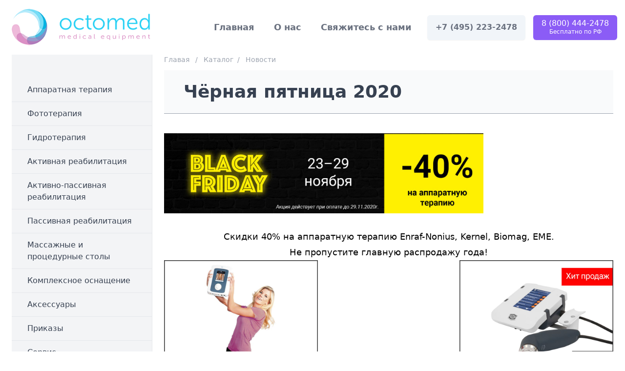

--- FILE ---
content_type: text/html; charset=UTF-8
request_url: https://octomed.ru/details/black-friday-2020
body_size: 7906
content:
<!doctype html>
<html lang="ru">
<head>
    <meta charset="UTF-8">
    <meta name="viewport" content="width=device-width, initial-scale=1.0">
    <meta http-equiv="X-UA-Compatible" content="ie=edge">
    <title>Аппараты для физиотерапии – распродажа!</title>

        <link rel="canonical" href="https://octomed.ru/details/black-friday-2020" />
        <meta name="theme-color" content="#25D0F4" />
    <link rel="shortcut icon" href="/favicon.ico" type="image/x-icon"/>
    <link rel="apple-touch-icon" href="/apple-touch-icon.png"/>
    <link rel="apple-touch-icon" sizes="57x57" href="/apple-touch-icon-57x57.png"/>
    <link rel="apple-touch-icon" sizes="72x72" href="/apple-touch-icon-72x72.png"/>
    <link rel="apple-touch-icon" sizes="76x76" href="/apple-touch-icon-76x76.png"/>
    <link rel="apple-touch-icon" sizes="114x114" href="/apple-touch-icon-114x114.png"/>
    <link rel="apple-touch-icon" sizes="120x120" href="/apple-touch-icon-120x120.png"/>
    <link rel="apple-touch-icon" sizes="144x144" href="/apple-touch-icon-144x144.png"/>
    <link rel="apple-touch-icon" sizes="152x152" href="/apple-touch-icon-152x152.png"/>
    <link rel="apple-touch-icon" sizes="180x180" href="/apple-touch-icon-180x180.png"/>
    <meta http-equiv="content-type" content="text/html; charset=UTF-8"/>
    <meta name="description" content="Оборудование для физиотерапии и реабилитации с максимальными скидками и поставкой до конца года."/>
    <meta name='yandex-verification' content='648a46e0c7379279'/>
    <meta name="detectify-verification" content="e051dfc42f8a0cf29df242e3ac9b1075"/>
    <meta name="mailru-verification" content="d858a9cc3fc219a6"/>
    <link href="/css/app.css?id=6312a6855fb6534020ecb089100624f5" rel="stylesheet"/>
    
            <!-- Google tag (gtag.js) -->
        <script async src="https://www.googletagmanager.com/gtag/js?id=G-RCYX85JWQ4"></script>
        <script>
            window.dataLayer = window.dataLayer || [];
            function gtag(){dataLayer.push(arguments);}
            gtag('js', new Date());

            gtag('config', 'G-RCYX85JWQ4');
        </script>

        <!-- Facebook Pixel Code -->
        <script>
            !function (f, b, e, v, n, t, s) {
                if (f.fbq) return;
                n = f.fbq = function () {
                    n.callMethod ?
                        n.callMethod.apply(n, arguments) : n.queue.push(arguments)
                };
                if (!f._fbq) f._fbq = n;
                n.push = n;
                n.loaded = !0;
                n.version = '2.0';
                n.queue = [];
                t = b.createElement(e);
                t.async = !0;
                t.src = v;
                s = b.getElementsByTagName(e)[0];
                s.parentNode.insertBefore(t, s)
            }(window, document, 'script',
                'https://connect.facebook.net/en_US/fbevents.js');
            fbq('init', '4428143397294102');
            fbq('track', 'PageView');
        </script>
        <noscript><img height="1" width="1" style="display:none"
                       src="https://www.facebook.com/tr?id=4428143397294102&ev=PageView&noscript=1"
            /></noscript>
        <!-- End Facebook Pixel Code -->
    </head>
<body class="relative h-screen antialiased">
<div id="overlay" class="hidden fixed lg:hidden top-0 left-0 bottom-0 right-0 bg-black/60 z-30 transition-all backdrop-blur-sm"></div>
<!--div class="absolute -top-5 w-screen h-1/3 bg-gradient-to-b from-blue-300 to-pink-200 -z-50 opacity-50 backdrop-blur-md blur-md"></div-->
<div>
    <header class="bg-white w-full sticky top-0 z-40 lg:relative lg:top-auto">
        <div class="container mx-auto px-4">
            <div class="flex items-center justify-between py-2 xl:py-4">
                <div class="flex items-center justify-between px-2">
                    <a href="/">
                        <img src="/images/octomed_logo.png" srcset="/images/octomed_logo2x.png 2x" alt="Octomed"
                             class="object-cover h-12 sm:h-14 md:h-20"/>
                    </a>
                </div>
                <nav id="mobileNav"
                     class="items-center pt-16 fixed overflow-y-scroll top-0 -right-full bottom-0 w-2/3 bg-sky-500 z-50 transition-all lg:bg-inherit lg:ml-auto lg:static lg:w-auto lg:transition-none lg:pt-0 lg:overflow-y-auto">
                    <div id="mobileNavClose" class="absolute top-4 right-3 text-white lg:hidden">
                        <svg xmlns="http://www.w3.org/2000/svg" class="h-14 w-14" fill="none" viewBox="0 0 24 24" stroke="currentColor" stroke-width="1">
                            <path stroke-linecap="round" stroke-linejoin="round" d="M10 14l2-2m0 0l2-2m-2 2l-2-2m2 2l2 2m7-2a9 9 0 11-18 0 9 9 0 0118 0z" />
                        </svg>
                    </div>
                    <ul class="lg:flex lg:space-x-10 lg:space-y-0 flex-row space-y-2 ">
                        <li><a href="/" class="text-white text-lg ml-8 mb-3 inline-block font-semibold lg:text-gray-500 lg:hover:text-gray-700 lg:m-0 lg:inline">Главная</a></li>
                        <li><a href="/about" class="text-white text-lg ml-8 mb-3 inline-block font-semibold lg:text-gray-500 lg:hover:text-gray-700 lg:m-0 lg:inline">О нас</a></li>
                        <li><a href="/contacts" class="text-white text-lg ml-8 mb-3 inline-block font-semibold lg:text-gray-500 lg:hover:text-gray-700 lg:m-0 lg:inline">Свяжитесь с
                                нами</a></li>
                        <li class="sm:hidden"><a href="tel:88004442478" class="text-white text-lg ml-8 mb-3 inline-block font-medium lg:text-gray-500 lg:hover:text-gray-700 lg:m-0 lg:inline">8 (800) 444-2478</a></li>
                    </ul>
                    <ul class="flex-row space-y-1 lg:hidden border-t-2 border-t-white/50 pt-3 mt-3">
                                                    <li class="m-0 text-base px-8 py-2 border-b border-b-white/20 last:border-0 box-border">
                                <a href="/catalog/hardware-therapy"
                                   class="no-underline block text-white ">Аппаратная терапия</a>
                            </li>
                                                    <li class="m-0 text-base px-8 py-2 border-b border-b-white/20 last:border-0 box-border">
                                <a href="/catalog/phototherapy"
                                   class="no-underline block text-white ">Фототерапия</a>
                            </li>
                                                    <li class="m-0 text-base px-8 py-2 border-b border-b-white/20 last:border-0 box-border">
                                <a href="/catalog/hydrotherapy"
                                   class="no-underline block text-white ">Гидротерапия</a>
                            </li>
                                                    <li class="m-0 text-base px-8 py-2 border-b border-b-white/20 last:border-0 box-border">
                                <a href="/catalog/active-rehabilitation"
                                   class="no-underline block text-white ">Активная реабилитация</a>
                            </li>
                                                    <li class="m-0 text-base px-8 py-2 border-b border-b-white/20 last:border-0 box-border">
                                <a href="/catalog/active-passive-rehabilitation"
                                   class="no-underline block text-white ">Активно-пассивная реабилитация</a>
                            </li>
                                                    <li class="m-0 text-base px-8 py-2 border-b border-b-white/20 last:border-0 box-border">
                                <a href="/catalog/passive-rehabilitation"
                                   class="no-underline block text-white ">Пассивная реабилитация</a>
                            </li>
                                                    <li class="m-0 text-base px-8 py-2 border-b border-b-white/20 last:border-0 box-border">
                                <a href="/catalog/massage"
                                   class="no-underline block text-white ">Массажные и процедурные столы</a>
                            </li>
                                                    <li class="m-0 text-base px-8 py-2 border-b border-b-white/20 last:border-0 box-border">
                                <a href="/catalog/kompleksnie-postavki"
                                   class="no-underline block text-white ">Комплексное оснащение</a>
                            </li>
                                                    <li class="m-0 text-base px-8 py-2 border-b border-b-white/20 last:border-0 box-border">
                                <a href="/catalog/accessories"
                                   class="no-underline block text-white ">Аксессуары</a>
                            </li>
                                                    <li class="m-0 text-base px-8 py-2 border-b border-b-white/20 last:border-0 box-border">
                                <a href="/catalog/prikazy"
                                   class="no-underline block text-white ">Приказы</a>
                            </li>
                                                    <li class="m-0 text-base px-8 py-2 border-b border-b-white/20 last:border-0 box-border">
                                <a href="/catalog/service"
                                   class="no-underline block text-white ">Сервис</a>
                            </li>
                                                    <li class="m-0 text-base px-8 py-2 border-b border-b-white/20 last:border-0 box-border">
                                <a href="/catalog/physio"
                                   class="no-underline block text-white ">Специалистам</a>
                            </li>
                                                    <li class="m-0 text-base px-8 py-2 border-b border-b-white/20 last:border-0 box-border">
                                <a href="/catalog/news"
                                   class="no-underline block text-white ">Новости</a>
                            </li>
                                                    <li class="m-0 text-base px-8 py-2 border-b border-b-white/20 last:border-0 box-border">
                                <a href="/catalog/additional"
                                   class="no-underline block text-white ">Дополнительно</a>
                            </li>
                                            </ul>
                </nav>
                <div class="flex flex-nowrap">
                    <a href="tel:74952232478"
                       class="hidden xl:inline-flex items-center justify-center px-3 sm:px-4 py-1 sm:py-2 ml-2 sm:ml-8 text-base font-semibold text-gray-500 bg-slate-100 border border-transparent rounded-md shadow-sm whitespace-nowrap hover:bg-slate-200">
                        <span class="text-center">
                            +7 (495) 223-2478
                        </span>
                    </a>
                    <a href="tel:88004442478" title="Звонок бесплатный по РФ"
                       class="inline-flex items-center justify-center px-3 sm:px-4 py-1 sm:py-2 ml-1 sm:ml-8 xl:ml-4 text-base font-medium text-white bg-violet-500 border border-transparent rounded-md shadow-sm whitespace-nowrap hover:bg-violet-700">
                        <span class="block lg:hidden">
                            <svg xmlns="http://www.w3.org/2000/svg" class="h-4 sm:h-5 w-4 sm:w-5" viewBox="0 0 20 20"
                                 fill="currentColor">
                              <path d="M2 3a1 1 0 011-1h2.153a1 1 0 01.986.836l.74 4.435a1 1 0 01-.54 1.06l-1.548.773a11.037 11.037 0 006.105 6.105l.774-1.548a1 1 0 011.059-.54l4.435.74a1 1 0 01.836.986V17a1 1 0 01-1 1h-2C7.82 18 2 12.18 2 5V3z"/>
                            </svg>
                        </span>
                        <span class="hidden lg:block text-center leading-4">
                            8 (800) 444-2478<br />
                            <span class="text-xs">Бесплатно по РФ</span>
                        </span>
                    </a>
                    <button id="mobileNavToggle"
                            class="block lg:hidden inline-flex items-center justify-center rounded-md shadow-sm bg-gray-200 text-gray-900 p-2 sm:p-3 ml-2 sm:ml-3 border border-gray-300">
                        <span>
                            <svg xmlns="http://www.w3.org/2000/svg" class="h-5 sm:h-6 w-5 sm:w-6" fill="none" viewBox="0 0 24 24"
                                 stroke="currentColor" stroke-width="2">
                              <path stroke-linecap="round" stroke-linejoin="round" d="M4 6h16M4 12h16M4 18h16"/>
                            </svg>
                        </span>
                    </button>
                </div>
            </div>
        </div>
    </header>    <main class="container w-full mx-auto sm:px-6">
        <div class="flex w-full">

            <aside class="flex-none w-72 2xl:w-96 bg-gray-100 hidden lg:flex-shrink-0 md:border-r lg:border-gray-200 2xl:pr-0 lg:block">
    <div class="sticky top-0 pl-0 pr-4 py-6 prose-sm prose lg:py-12 sm:pr-0 md:w-70 lg:pb-48">
        <ul class="list-none p-0">
                            <li class="m-0 text-base px-8 2xl:px-12 py-3 border-b border-b-gray-200 last:border-b-0 box-border ">
                    <a href="/catalog/hardware-therapy"
                       class="no-underline block text-gray-700 mt-0 mb-0">Аппаратная терапия</a>
                </li>
                            <li class="m-0 text-base px-8 2xl:px-12 py-3 border-b border-b-gray-200 last:border-b-0 box-border ">
                    <a href="/catalog/phototherapy"
                       class="no-underline block text-gray-700 mt-0 mb-0">Фототерапия</a>
                </li>
                            <li class="m-0 text-base px-8 2xl:px-12 py-3 border-b border-b-gray-200 last:border-b-0 box-border ">
                    <a href="/catalog/hydrotherapy"
                       class="no-underline block text-gray-700 mt-0 mb-0">Гидротерапия</a>
                </li>
                            <li class="m-0 text-base px-8 2xl:px-12 py-3 border-b border-b-gray-200 last:border-b-0 box-border ">
                    <a href="/catalog/active-rehabilitation"
                       class="no-underline block text-gray-700 mt-0 mb-0">Активная реабилитация</a>
                </li>
                            <li class="m-0 text-base px-8 2xl:px-12 py-3 border-b border-b-gray-200 last:border-b-0 box-border ">
                    <a href="/catalog/active-passive-rehabilitation"
                       class="no-underline block text-gray-700 mt-0 mb-0">Активно-пассивная реабилитация</a>
                </li>
                            <li class="m-0 text-base px-8 2xl:px-12 py-3 border-b border-b-gray-200 last:border-b-0 box-border ">
                    <a href="/catalog/passive-rehabilitation"
                       class="no-underline block text-gray-700 mt-0 mb-0">Пассивная реабилитация</a>
                </li>
                            <li class="m-0 text-base px-8 2xl:px-12 py-3 border-b border-b-gray-200 last:border-b-0 box-border ">
                    <a href="/catalog/massage"
                       class="no-underline block text-gray-700 mt-0 mb-0">Массажные и процедурные столы</a>
                </li>
                            <li class="m-0 text-base px-8 2xl:px-12 py-3 border-b border-b-gray-200 last:border-b-0 box-border ">
                    <a href="/catalog/kompleksnie-postavki"
                       class="no-underline block text-gray-700 mt-0 mb-0">Комплексное оснащение</a>
                </li>
                            <li class="m-0 text-base px-8 2xl:px-12 py-3 border-b border-b-gray-200 last:border-b-0 box-border ">
                    <a href="/catalog/accessories"
                       class="no-underline block text-gray-700 mt-0 mb-0">Аксессуары</a>
                </li>
                            <li class="m-0 text-base px-8 2xl:px-12 py-3 border-b border-b-gray-200 last:border-b-0 box-border ">
                    <a href="/catalog/prikazy"
                       class="no-underline block text-gray-700 mt-0 mb-0">Приказы</a>
                </li>
                            <li class="m-0 text-base px-8 2xl:px-12 py-3 border-b border-b-gray-200 last:border-b-0 box-border ">
                    <a href="/catalog/service"
                       class="no-underline block text-gray-700 mt-0 mb-0">Сервис</a>
                </li>
                            <li class="m-0 text-base px-8 2xl:px-12 py-3 border-b border-b-gray-200 last:border-b-0 box-border ">
                    <a href="/catalog/physio"
                       class="no-underline block text-gray-700 mt-0 mb-0">Специалистам</a>
                </li>
                            <li class="m-0 text-base px-8 2xl:px-12 py-3 border-b border-b-gray-200 last:border-b-0 box-border ">
                    <a href="/catalog/news"
                       class="no-underline block text-gray-700 mt-0 mb-0">Новости</a>
                </li>
                            <li class="m-0 text-base px-8 2xl:px-12 py-3 border-b border-b-gray-200 last:border-b-0 box-border ">
                    <a href="/catalog/additional"
                       class="no-underline block text-gray-700 mt-0 mb-0">Дополнительно</a>
                </li>
                    </ul>
    </div>
</aside>
            <section class="w-full flex-1 min-w-0 mt-5 bg-white lg:mt-0 pb-10">
                <div class="px-4 sm:px-0 lg:pl-6">
                    <div class="bg-white w-full">
                        
                        <div class="breadcrumbs mb-3 text-gray-400 text-sm">
                            <a href="/">Главая</a> <span class="ml-2 mr-2">/</span> <a href="/catalog">Каталог</a><span class="ml-2 mr-2">/</span> <a href="/catalog/news">Новости</a>                        </div>

                        <h1 class="break-words bg-gray-50 py-3 px-3 sm:py-6 sm:px-10 mb-10 text-gray-700 text-3xl sm:text-4xl font-bold border-b border-b-gray-400">
                            Чёрная пятница 2020                        </h1>

                        <article class="prose sm:prose-lg">
                            <div><img alt="" height="164" src="/upload/images/posts/Black_friday_sale_2020.jpg" width="654" />
	<p>&nbsp;</p>
</div>
<div>
	<p style="text-align: center;">
		<span style="color:#000;">Скидки 40% на аппаратную терапию Enraf-Nonius, Kernel, Biomag, EME. 
			<br /></span>
	</p>
	<p style="text-align: center;">
		<span style="color:#000;">Не пропустите главную распродажу года!</span>
	</p>
</div>
<div>
	<a href="https://octomed.ru/details/sonopuls-492-new/"><img align="left" alt="Sonopuls-492" height="473" src="/upload/images/posts/Sonopuls-492_BF-2020.jpg" width="315" /></a>
	
	<a href="https://octomed.ru/details/sonopuls-190-new/"><img align="right" alt="Sonopuls-190" height="473" src="/upload/images/posts/Sonopuls_190_BF-2020.jpg" width="315" /></a>
</div>
<div>
	<a href="https://octomed.ru/details/biomag-lumina-clinic/"><img align="left" alt="Biomag Lumina" height="473" src="/upload/images/posts/Biomag_BF-2020.jpg" width="315" /></a>
	
	<a href="https://octomed.ru/details/endomed-482-new/"><img align="right" alt="Endomed-482" height="473" src="/upload/images/posts/Endomed-BF-2020.jpg" width="315" /></a>
</div>
<div>
	<a href="https://octomed.ru/details/apparat-ultrafioletovoj-terapii-kuf-suf-kn-4006bc/"><img align="right" alt="KN-4006BC" height="473" src="/upload/images/posts/KN4006_BF-2020.jpg" width="315" /></a>
	
	<a href="https://octomed.ru/details/endopuls-811-enraf-nonius/"><img alt="Endopuls-811" height="473" src="/upload/images/posts/Endopuls_BF_2020.jpg" width="315" /></a>
</div>
<div>
	<a href="https://octomed.ru/details/shortwave-unit-curapuls-670-enraf-nonius/"><img align="left" alt="Curapuls-670" height="473" src="/upload/images/posts/Curapuls-BF-2020.jpg" width="315" /></a>
	
	<a href="https://octomed.ru/details/eltrac-471-apparat-dlya-suhogo-shejnogo-i-poyasnichnogo-vytyazheniya-enraf-nonius/"><img align="right" alt="Eltrac-471" height="473" src="/upload/images/posts/Eltrac_BF-2020.jpg" width="315" /></a>
</div>
<div>
	<p>Акция действует при оплате до 29 ноября. В 00:00 30 ноября все скидки сгорают. Не упустите шанс купить оборудование по самым низким ценам в этом году!</p>
</div>
                        </article>

                    </div>
                </div>
            </section>
        </div>
    </main>
<footer class="w-full py-12 text-gray-500 border-t bg-gray-50">
    <div class="container mx-auto px-4 sm:px-6">
        <div class="px-4 mx-auto sm:px-6">
            <div class="grid grid-cols-1 gap-6 md:grid-cols-8 md:gap-x-8">
                <div class="col-span-1 md:col-span-3 order-first">
                    <a href="/">
                        <div class="flex items-center">
                            <img src="/images/octomed_logo.png" srcset="/images/octomed_logo2x.png 2x" alt="Octomed"
                                 class="h-10 md:h-14"/>
                        </div>
                    </a>
                    <p class="mt-4 font-medium text-gray-500">
                        Мы занимаемся оборудованием для физиотерапии и реабилитации с 1996 года.
                        Наша сервисная служба осуществляет монтаж, ввод в эксплуатацию, обучение персонала, гарантийное
                        и постгарантийное обслуживание. Доставка в любую точку России.
                    </p>

                    <div class="flex mt-5 justify-start w-full text-gray-500">
                        <!-- vk -->
                        <a href="https://vk.com/octomed" class="mr-5 sm:mr-4" target="_blank"
                           title="Наш VK">
                            <svg viewBox="0 0 24 24" fill="currentColor" class="h-5 w-5 text-gray-500 sm:h-6 sm:w-6">
                                <path fill-rule="evenodd" clip-rule="evenodd"
                                      d="m9.489.004.729-.003h3.564l.73.003.914.01.433.007.418.011.403.014.388.016.374.021.36.025.345.03.333.033c1.74.196 2.933.616 3.833 1.516.9.9 1.32 2.092 1.516 3.833l.034.333.029.346.025.36.02.373.025.588.012.41.013.644.009.915.004.98-.001 3.313-.003.73-.01.914-.007.433-.011.418-.014.403-.016.388-.021.374-.025.36-.03.345-.033.333c-.196 1.74-.616 2.933-1.516 3.833-.9.9-2.092 1.32-3.833 1.516l-.333.034-.346.029-.36.025-.373.02-.588.025-.41.012-.644.013-.915.009-.98.004-3.313-.001-.73-.003-.914-.01-.433-.007-.418-.011-.403-.014-.388-.016-.374-.021-.36-.025-.345-.03-.333-.033c-1.74-.196-2.933-.616-3.833-1.516-.9-.9-1.32-2.092-1.516-3.833l-.034-.333-.029-.346-.025-.36-.02-.373-.025-.588-.012-.41-.013-.644-.009-.915-.004-.98.001-3.313.003-.73.01-.914.007-.433.011-.418.014-.403.016-.388.021-.374.025-.36.03-.345.033-.333c.196-1.74.616-2.933 1.516-3.833.9-.9 2.092-1.32 3.833-1.516l.333-.034.346-.029.36-.025.373-.02.588-.025.41-.012.644-.013.915-.009ZM6.79 7.3H4.05c.13 6.24 3.25 9.99 8.72 9.99h.31v-3.57c2.01.2 3.53 1.67 4.14 3.57h2.84c-.78-2.84-2.83-4.41-4.11-5.01 1.28-.74 3.08-2.54 3.51-4.98h-2.58c-.56 1.98-2.22 3.78-3.8 3.95V7.3H10.5v6.92c-1.6-.4-3.62-2.34-3.71-6.92Z"/>
                            </svg>
                        </a>

                        <!-- rutube -->
                        <a href="https://rutube.ru/channel/44664455/" class="mr-5 sm:mr-4" target="_blank"
                           title="Rutube">
                            <svg viewBox="0 0 132 132" fill="currentColor" class="h-5 w-5 text-gray-500 sm:h-6 sm:w-6">
                                <path d="M81.5361 62.9865H42.5386V47.5547H81.5361C83.814 47.5547 85.3979 47.9518 86.1928 48.6451C86.9877 49.3385 87.4801 50.6245 87.4801 52.5031V58.0441C87.4801 60.0234 86.9877 61.3094 86.1928 62.0028C85.3979 62.6961 83.814 62.9925 81.5361 62.9925V62.9865ZM84.2115 33.0059H26V99H42.5386V77.5294H73.0177L87.4801 99H106L90.0546 77.4287C95.9333 76.5575 98.573 74.7559 100.75 71.7869C102.927 68.8179 104.019 64.071 104.019 57.7359V52.7876C104.019 49.0303 103.621 46.0613 102.927 43.7857C102.233 41.51 101.047 39.5307 99.362 37.7528C97.5824 36.0698 95.6011 34.8845 93.2223 34.0904C90.8435 33.3971 87.8716 33 84.2115 33V33.0059Z"/>
                                <circle cx="66" cy="66" r="65" fill="none" stroke="currentColor" stroke-width="2"/>
                            </svg>
                        </a>

                        <!-- youtube -->
                        <a href="https://youtube.ru/c/octomed" class="mr-5 sm:mr-4" target="_blank"
                           title="Youtube-канал">
                            <svg viewBox="0 0 24 24" fill="currentColor" class="h-5 w-5 text-gray-500 sm:h-6 sm:w-6">
                                <path fill-rule="evenodd" clip-rule="evenodd"
                                      d="M23.498 6.186a3.016 3.016 0 0 0-2.122-2.136C19.505 3.545 12 3.545 12 3.545s-7.505 0-9.377.505A3.017 3.017 0 0 0 .502 6.186C0 8.07 0 12 0 12s0 3.93.502 5.814a3.016 3.016 0 0 0 2.122 2.136c1.871.505 9.376.505 9.376.505s7.505 0 9.377-.505a3.015 3.015 0 0 0 2.122-2.136C24 15.93 24 12 24 12s0-3.93-.502-5.814zM9.545 15.568V8.432L15.818 12l-6.273 3.568z"/>
                            </svg>
                        </a>


                        
                        <!-- telegram -->
                        <a href="https://telegram.me/OctomedLtd" class="mr-5 sm:mr-4" target="_blank"
                           title="Telegram">
                            <svg viewBox="0 0 24 24" fill="currentColor" class="h-5 w-5 text-gray-500 sm:h-6 sm:w-6">
                                <path fill-rule="evenodd" clip-rule="evenodd"
                                      d="M11.944 0A12 12 0 0 0 0 12a12 12 0 0 0 12 12 12 12 0 0 0 12-12A12 12 0 0 0 12 0a12 12 0 0 0-.056 0zm4.962 7.224c.1-.002.321.023.465.14a.506.506 0 0 1 .171.325c.016.093.036.306.02.472-.18 1.898-.962 6.502-1.36 8.627-.168.9-.499 1.201-.82 1.23-.696.065-1.225-.46-1.9-.902-1.056-.693-1.653-1.124-2.678-1.8-1.185-.78-.417-1.21.258-1.91.177-.184 3.247-2.977 3.307-3.23.007-.032.014-.15-.056-.212s-.174-.041-.249-.024c-.106.024-1.793 1.14-5.061 3.345-.48.33-.913.49-1.302.48-.428-.008-1.252-.241-1.865-.44-.752-.245-1.349-.374-1.297-.789.027-.216.325-.437.893-.663 3.498-1.524 5.83-2.529 6.998-3.014 3.332-1.386 4.025-1.627 4.476-1.635z"/>
                            </svg>
                        </a>

                        <!-- whatsapp -->
                        <a href="https://wa.me/79955389516" class="mr-5 sm:mr-4" target="_blank"
                           title="Whatsapp">
                            <svg viewBox="0 0 24 24" fill="currentColor" class="h-5 w-5 text-gray-500 sm:h-6 sm:w-6">
                                <path fill-rule="evenodd" clip-rule="evenodd"
                                      d="M17.472 14.382c-.297-.149-1.758-.867-2.03-.967-.273-.099-.471-.148-.67.15-.197.297-.767.966-.94 1.164-.173.199-.347.223-.644.075-.297-.15-1.255-.463-2.39-1.475-.883-.788-1.48-1.761-1.653-2.059-.173-.297-.018-.458.13-.606.134-.133.298-.347.446-.52.149-.174.198-.298.298-.497.099-.198.05-.371-.025-.52-.075-.149-.669-1.612-.916-2.207-.242-.579-.487-.5-.669-.51-.173-.008-.371-.01-.57-.01-.198 0-.52.074-.792.372-.272.297-1.04 1.016-1.04 2.479 0 1.462 1.065 2.875 1.213 3.074.149.198 2.096 3.2 5.077 4.487.709.306 1.262.489 1.694.625.712.227 1.36.195 1.871.118.571-.085 1.758-.719 2.006-1.413.248-.694.248-1.289.173-1.413-.074-.124-.272-.198-.57-.347m-5.421 7.403h-.004a9.87 9.87 0 0 1-5.031-1.378l-.361-.214-3.741.982.998-3.648-.235-.374a9.86 9.86 0 0 1-1.51-5.26c.001-5.45 4.436-9.884 9.888-9.884 2.64 0 5.122 1.03 6.988 2.898a9.825 9.825 0 0 1 2.893 6.994c-.003 5.45-4.437 9.884-9.885 9.884m8.413-18.297A11.815 11.815 0 0 0 12.05 0C5.495 0 .16 5.335.157 11.892c0 2.096.547 4.142 1.588 5.945L.057 24l6.305-1.654a11.882 11.882 0 0 0 5.683 1.448h.005c6.554 0 11.89-5.335 11.893-11.893a11.821 11.821 0 0 0-3.48-8.413Z"/>
                            </svg>
                        </a>
                    </div>

                </div>
                <div class="hidden md:block md:col-span-1"></div>
                <div class="col-span-1 md:col-span-2 order-2 sm:order-last md:pl-14">
                    <h5 class="text-xl font-bold text-gray-700">Контакты</h5>
                    <nav class="mt-4 font-medium">
                        <ul class="space-y-2">
                            <li><a href="tel:88004442478">8 (800) 444-2478</a></li>
                            <li><a href="tel:74952232478">+7 (495) 223-2478</a></li>
                            <li><a href="mailto:info@octomed.ru">info@octomed.ru</a></li>
                            <li>г. Москва,<br />ул. Енисейская, 1с1, оф. 325</li>
                        </ul>
                    </nav>
                </div>
                <div class="order-3 sm:order-2">
                    <h5 class="text-xl font-bold text-gray-700">Клиентам</h5>
                    <nav class="mt-4 font-medium">
                        <ul class="space-y-2">
                            <li><a href="/details/service">Сервисные услуги</a></li>
                            <li><a href="/details/warranty">Гарантия</a></li>
                            <li><a href="/details/delivery">Оплата и доставка</a></li>
                            <li><a href="/catalog/blog">Блог</a></li>
                        </ul>
                    </nav>
                </div>
                <div class="order-last sm:order-3 md:justify-self-center md:pl-5">
                    <h5 class="text-xl font-bold text-gray-700">Приказы</h5>
                    <nav class="mt-4 font-medium">
                        <ul class="space-y-2">
                            <li><a href="/details/prikaz-788">Приказ 788н</a></li>
                            <li><a href="/details/prykaz-878">Приказ 878н</a></li>
                        </ul>
                    </nav>
                </div>
            </div>

            <div class="flex flex-col items-center justify-between pt-6 mt-10 border-t md:flex-row">
                <p class="mb-8 text-sm font-medium text-center text-gray-700 md:text-left md:mb-0">
                    © ООО «Октомед» 2026. Все права защищены.
                </p>
            </div>
        </div>
    </div>
</footer>

    <!-- Yandex.Metrika counter -->
    <script type="text/javascript">
        (function (m, e, t, r, i, k, a) {
            m[i] = m[i] || function () {
                (m[i].a = m[i].a || []).push(arguments)
            };
            m[i].l = 1 * new Date();
            k = e.createElement(t), a = e.getElementsByTagName(t)[0], k.async = 1, k.src = r, a.parentNode.insertBefore(k, a)
        })
        (window, document, "script", "https://mc.yandex.ru/metrika/tag.js", "ym");

        ym(202277, "init", {
            clickmap: true,
            trackLinks: true,
            accurateTrackBounce: true,
            webvisor: true,
            ecommerce: "dataLayer"
        });
    </script>
    <noscript>
        <div><img src="https://mc.yandex.ru/watch/202277" style="position:absolute; left:-9999px;" alt=""/></div>
    </noscript>
    <!-- /Yandex.Metrika counter -->

    <script>
        (function(w,d,u){
            var s=d.createElement('script');s.async=true;s.src=u+'?'+(Date.now()/60000|0);
            var h=d.getElementsByTagName('script')[0];h.parentNode.insertBefore(s,h);
        })(window,document,'https://cdn-ru.bitrix24.ru/b444699/crm/tag/call.tracker.js');
    </script>
</div>
<script type="text/javascript" src="/js/app.js?id=cac236938d1b9755ea1d327b27c46193"></script>
</body>
</html>